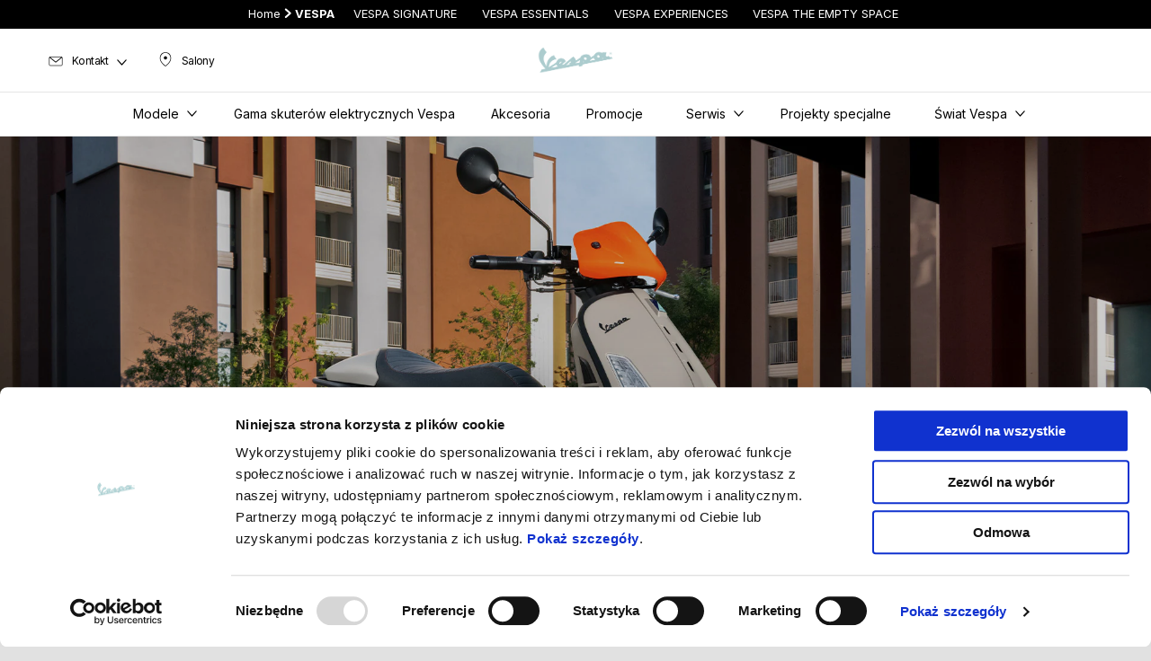

--- FILE ---
content_type: text/html;charset=UTF-8
request_url: https://www.vespa.com/pl_PL/accessories/helmets/
body_size: 3851
content:
<!DOCTYPE html><html xmlns="http://www.w3.org/1999/xhtml" lang="pl" xml:lang="pl"><head><title>Helmets Vespa for motorbike and scooter</title><meta content="width=device-width, initial-scale=1" name="viewport"/><meta content="Piaggio WL 1.114.0-SNAPSHOT - " name="generator"/><meta content="index, follow" name="robots"/><meta content="Discover helmets for motorbike e scooter. Original Vespa accessory, available from the dealer near you." name="description"/><meta content="Helmets Vespa for motorbike and scooter" property="og:title"/><meta content="vespa" property="og:site_name"/><meta content="website" property="og:type"/><meta content="https://www.vespa.com/pl_PL/accessories/helmets/" property="og:url"/><meta content="/wlassets/vespa/master/accessori/gts_touring_1920x800/original/vespa-gtv-accessoriata.jpg" property="og:image"/><meta content="Discover helmets for motorbike e scooter. Original Vespa accessory, available from the dealer near you." property="og:description"/><meta content="Piaggio Group" name="author"/><meta content="summary" name="twitter:card"/><meta content="Helmets Vespa for motorbike and scooter" name="twitter:title"/><meta content="Discover helmets for motorbike e scooter. Original Vespa accessory, available from the dealer near you." name="twitter:description"/><meta content="@vespa" name="twitter:creator"/><meta content="/wlassets/vespa/master/accessori/gts_touring_1920x800/original/vespa-gtv-accessoriata.jpg" name="twitter:image:src"/><link href="https://www.vespa.com/pl_PL/accessories/helmets/" rel="canonical"/><link crossorigin="" as="font" href="/docroot/1769076324/mgnl-vue/dist/prod/fonts/NewsGothicStd-Medium.woff" rel="preload"/><link crossorigin="" as="font" href="/docroot/1769076324/mgnl-vue/dist/prod/fonts/vespa-icons.6c12f3b0.woff2" rel="preload"/><link crossorigin="" as="font" href="/docroot/1769076324/mgnl-vue/dist/prod/fonts/NewsGothicStd-Bold.woff" rel="preload"/><link as="style" href="https://fonts.googleapis.com/css2?family=Roboto+Condensed:ital,wght@1,700&display=swap" rel="preload"/><link as="style" href="/docroot/1769076324/mgnl-vue/dist/prod/css/chunk-vendors.css" rel="preload"/><link as="style" href="/docroot/1769076324/mgnl-vue/dist/prod/css/wl-theme-vespa.css" rel="preload"/><link as="script" href="/docroot/1769076324/mgnl-vue/dist/prod/js/chunk-vendors.js" rel="preload"/><link as="script" href="/docroot/1769076324/mgnl-vue/dist/prod/js/app.js" rel="preload"/><link href="/docroot/1769076324/mgnl-vue/dist/prod/css/chunk-vendors.css" rel="stylesheet"/><link href="/docroot/1769076324/mgnl-vue/dist/prod/css/wl-theme-vespa.css" rel="stylesheet"/><link href="/wlassets/vespa/master/logo/favicon-logo-complete/resolutions/res-o57x57/favicon-logo-complete.png" sizes="57x57" rel="apple-touch-icon-precomposed"/><link href="/wlassets/vespa/master/logo/favicon-logo-complete/resolutions/res-o60x60/favicon-logo-complete.png" sizes="60x60" rel="apple-touch-icon-precomposed"/><link href="/wlassets/vespa/master/logo/favicon-logo-complete/resolutions/res-o72x72/favicon-logo-complete.png" sizes="72x72" rel="apple-touch-icon-precomposed"/><link href="/wlassets/vespa/master/logo/favicon-logo-complete/resolutions/res-o76x76/logo_vespa_512x512.png" sizes="76x76" rel="apple-touch-icon-precomposed"/><link href="/wlassets/vespa/master/logo/favicon-logo-complete/resolutions/res-o114x114/favicon-logo-complete.png" sizes="114x114" rel="apple-touch-icon-precomposed"/><link href="/wlassets/vespa/master/logo/favicon-logo-complete/resolutions/res-o120x120/logo_vespa_512x512.png" sizes="120x120" rel="apple-touch-icon-precomposed"/><link href="/wlassets/vespa/master/logo/favicon-logo-complete/resolutions/res-o144x144/favicon-logo-complete.png" sizes="144x144" rel="apple-touch-icon-precomposed"/><link href="/wlassets/vespa/master/logo/favicon-logo-complete/resolutions/res-o152x152/logo_vespa_512x512.png" sizes="152x152" rel="apple-touch-icon-precomposed"/><link href="/wlassets/vespa/master/logo/favicon-logo-complete/resolutions/res-o196x196/logo_vespa_512x512.png" sizes="196x196" type="image/png" rel="icon"/><link href="/wlassets/vespa/master/logo/favicon-logo-complete/resolutions/res-o128x128/logo_vespa_512x512.png" sizes="128x128" type="image/png" rel="icon"/><link href="/wlassets/vespa/master/logo/favicon-logo-complete/resolutions/res-o96x96/logo_vespa_512x512.png" sizes="96x96" type="image/png" rel="icon"/><link href="/wlassets/vespa/master/logo/favicon-logo-complete/resolutions/res-o32x32/logo_vespa_512x512.png" sizes="32x32" type="image/png" rel="icon"/><meta content="#FFFFFF" name="msapplication-TileColor"/><meta content="/wlassets/vespa/master/logo/favicon-logo-complete/resolutions/res-o144x144/favicon-logo-complete.png" name="msapplication-TileImage"/><meta content="/wlassets/vespa/master/logo/favicon-logo-complete/resolutions/res-o70x70/logo_vespa_512x512.png" name="msapplication-square70x70logo"/><meta content="/wlassets/vespa/master/logo/favicon-logo-complete/resolutions/res-o150x150/logo_vespa_512x512.png" name="msapplication-square150x150logo"/><meta content="/wlassets/vespa/master/logo/favicon-logo-complete/resolutions/res-o310x150/logo_vespa_512x512.png" name="msapplication-wide310x150logo"/><meta content="/wlassets/vespa/master/logo/favicon-logo-complete/resolutions/res-o310x310/logo_vespa_512x512.png" name="msapplication-square310x310logo"/><script>
			analyticsEvent = function() {};
			analyticsVPV = function() {};
			analyticsClearVPV = function() {};
			analyticsForm = function() {};
			analyticsSocial = function() {};

			window.dataLayer = window.dataLayer || [];

			dataLayer = [{
				'pageType':'other'
				
				
				
				
				
				
			}];
		</script><script>(function(w,d,s,l,i){w[l]=w[l]||[];w[l].push({'gtm.start':
          new Date().getTime(),event:'gtm.js'});var f=d.getElementsByTagName(s)[0],
        j=d.createElement(s),dl=l!='dataLayer'?'&l='+l:'';j.async=true;j.src=
        'https://www.googletagmanager.com/gtm.js?id='+i+dl;f.parentNode.insertBefore(j,f);
      })(window,document,'script','dataLayer','GTM-5L6RQG');</script>
<script>(window.BOOMR_mq=window.BOOMR_mq||[]).push(["addVar",{"rua.upush":"false","rua.cpush":"false","rua.upre":"false","rua.cpre":"false","rua.uprl":"false","rua.cprl":"false","rua.cprf":"false","rua.trans":"","rua.cook":"false","rua.ims":"false","rua.ufprl":"false","rua.cfprl":"false","rua.isuxp":"false","rua.texp":"norulematch","rua.ceh":"false","rua.ueh":"false","rua.ieh.st":"0"}]);</script>
                              <script>!function(a){var e="https://s.go-mpulse.net/boomerang/",t="addEventListener";if("False"=="True")a.BOOMR_config=a.BOOMR_config||{},a.BOOMR_config.PageParams=a.BOOMR_config.PageParams||{},a.BOOMR_config.PageParams.pci=!0,e="https://s2.go-mpulse.net/boomerang/";if(window.BOOMR_API_key="7938M-VJ64B-QS6R3-C5LRD-8RQHC",function(){function n(e){a.BOOMR_onload=e&&e.timeStamp||(new Date).getTime()}if(!a.BOOMR||!a.BOOMR.version&&!a.BOOMR.snippetExecuted){a.BOOMR=a.BOOMR||{},a.BOOMR.snippetExecuted=!0;var i,_,o,r=document.createElement("iframe");if(a[t])a[t]("load",n,!1);else if(a.attachEvent)a.attachEvent("onload",n);r.src="javascript:void(0)",r.title="",r.role="presentation",(r.frameElement||r).style.cssText="width:0;height:0;border:0;display:none;",o=document.getElementsByTagName("script")[0],o.parentNode.insertBefore(r,o);try{_=r.contentWindow.document}catch(O){i=document.domain,r.src="javascript:var d=document.open();d.domain='"+i+"';void(0);",_=r.contentWindow.document}_.open()._l=function(){var a=this.createElement("script");if(i)this.domain=i;a.id="boomr-if-as",a.src=e+"7938M-VJ64B-QS6R3-C5LRD-8RQHC",BOOMR_lstart=(new Date).getTime(),this.body.appendChild(a)},_.write("<bo"+'dy onload="document._l();">'),_.close()}}(),"".length>0)if(a&&"performance"in a&&a.performance&&"function"==typeof a.performance.setResourceTimingBufferSize)a.performance.setResourceTimingBufferSize();!function(){if(BOOMR=a.BOOMR||{},BOOMR.plugins=BOOMR.plugins||{},!BOOMR.plugins.AK){var e=""=="true"?1:0,t="",n="aoikjtaxfmega2lr6zsa-f-ca098e5d8-clientnsv4-s.akamaihd.net",i="false"=="true"?2:1,_={"ak.v":"39","ak.cp":"534531","ak.ai":parseInt("347654",10),"ak.ol":"0","ak.cr":9,"ak.ipv":4,"ak.proto":"h2","ak.rid":"49f06e4f","ak.r":47376,"ak.a2":e,"ak.m":"a","ak.n":"essl","ak.bpcip":"3.144.164.0","ak.cport":47842,"ak.gh":"23.200.85.111","ak.quicv":"","ak.tlsv":"tls1.3","ak.0rtt":"","ak.0rtt.ed":"","ak.csrc":"-","ak.acc":"","ak.t":"1769076324","ak.ak":"hOBiQwZUYzCg5VSAfCLimQ==oC/uFitR75KrS21zkhXh7xzuqfBf69q0PDp+8tR/rApZl8vpR4DOOy+z+HIKh1Ngqsl3+7Tbtls98uYc1j8bmfYO/zyAuhV4NAyRcvyMK9OCgFB91hmZnVFoiG+0eDrBC6+Vh+ZGR6fDTonp0V00KXL///cRQnR209vydYbEoV9JKZXSApodI+dEJd+8VHBRSlP3XI7HiTbIBMRvctIDR7KPTA8XkJL9Xcm5l/PPVr5rNebwwoSrg0VrKvyFq5Rh6USen1NR2VEDj6ks6vvc6/JHr7VFEeJVuFBAMbfLsn9psZ2v7GYzoZUIYMo+qNwfYK8GSuRWxbIevqh/WhqSgUPw+v4/4vPjk+IykrMAvGnHobsu+bCeFLB7aq9o38nI91l0k9/gwjKJAPyUtqwDTcPQ+Pn/b51j0RpqrDrpyjU=","ak.pv":"59","ak.dpoabenc":"","ak.tf":i};if(""!==t)_["ak.ruds"]=t;var o={i:!1,av:function(e){var t="http.initiator";if(e&&(!e[t]||"spa_hard"===e[t]))_["ak.feo"]=void 0!==a.aFeoApplied?1:0,BOOMR.addVar(_)},rv:function(){var a=["ak.bpcip","ak.cport","ak.cr","ak.csrc","ak.gh","ak.ipv","ak.m","ak.n","ak.ol","ak.proto","ak.quicv","ak.tlsv","ak.0rtt","ak.0rtt.ed","ak.r","ak.acc","ak.t","ak.tf"];BOOMR.removeVar(a)}};BOOMR.plugins.AK={akVars:_,akDNSPreFetchDomain:n,init:function(){if(!o.i){var a=BOOMR.subscribe;a("before_beacon",o.av,null,null),a("onbeacon",o.rv,null,null),o.i=!0}return this},is_complete:function(){return!0}}}}()}(window);</script></head><link as="image" href="/wlassets/vespa/master/accessori/gts_touring_1920x800/original/vespa-gtv-accessoriata.jpg" rel="preload"/><body class="theme-vespa hero-active t-accessory-list  "><noscript><iframe style="display:none;visibility:hidden" width="0" height="0" src="https://www.googletagmanager.com/ns.html?id=GTM-5L6RQG"></iframe></noscript><div id="vue-page"></div>
			<script type="text/x-template" id="vue-page-tmpl"> <vue-page-layout 
          jcr-path="/pl_PL/vespa/pl/accessories"
          jcr-uuid="a6033893-904a-4a8f-a0d4-2a5ff0cc5917"
          :areaModel="areaModel"
        ><mgnl-dynamic-wrapper 
            wrapped-molecule="hero-heading"
          
          jcr-path="/pl_PL/vespa/pl/accessories"
          jcr-uuid="a6033893-904a-4a8f-a0d4-2a5ff0cc5917"
          :areaModel="areaModel"
        ></mgnl-dynamic-wrapper><section id="uuid-3ff1420a-b5ed-43c1-8894-9fd75929b040" class="section section-editorial  section--background"><div class="section__container"><mgnl-editorial 
          jcr-path="/pl_PL/vespa/pl/accessories/main/00"
          jcr-uuid="3ff1420a-b5ed-43c1-8894-9fd75929b040"
          :areaModel="areaModel"
        ></mgnl-editorial></div></section><mgnl-dynamic-wrapper 
            wrapped-molecule="listing"
          
          jcr-path="/pl_PL/vespa/pl/accessories/main/0"
          jcr-uuid="f824b08a-7576-463d-b98a-a6740ea2440a"
          :areaModel="areaModel"
        ></mgnl-dynamic-wrapper></vue-page-layout> </script><script type="text/javascript">

        window.queryString = "category=6";

        window.mgnlVueConfig = {
          "currentCountry": "PL",
          "currentLanguage": "pl",
          "googleMapKey": "AIzaSyAS3ilh5GlO_hZvYrw16JJIE-3uYHXX3Uc",
					"apiPath": "/pl_PL/vespa/pl/accessories",
					"vehiclePDPConfPath": "/pl_PL/vespa/pl/vehicle-pdp-configuration",
          "vehiclePLPConfPath": "/pl_PL/vespa/pl/vehicle-plp-configuration-technical-template",
          "debugMode": false,
          "messageMode": "mgnl",
          "editMode": false,
					"googleRecaptchaKeySite": "6LdbzkUjAAAAAPCompwz9W4NXm4bNWFF0xqJG-xW",
          "msProductsEndpoint": "https://jhgateway.piaggiogroup.com/services/pgproducts/api/products",
          "msPQMEndpoint": "https://jhgateway.piaggiogroup.com/services/pgpqm/api",
          "msBusinessPTEndpoint": "https://jhgateway.piaggiogroup.com/services/pgbusinesspt/api",
          "msXsrfEndpoint": "https://jhgateway.piaggiogroup.com/services/xsrf",
          "apiDealerlocator": "https://jhgateway.piaggiogroup.com/services/pgbusinesspt/api/dealerlocator",
          "santanderSimFinEndpoint": "https://services.santanderconsumer.com/quoting-tool/scf-plugin.js"
        }


			</script><script src="/docroot/1769076324/mgnl-vue/dist/prod/js/chunk-vendors.js"></script>
				

			<script src="/docroot/1769076324/mgnl-vue/dist/prod/js/app.js"></script>
				
		 <!-- devMode = false -->  <!-- debugMode = false -->  <!-- snapshotMode = true -->  <!-- appVersion = 1.114.0-SNAPSHOT --> </body></html>